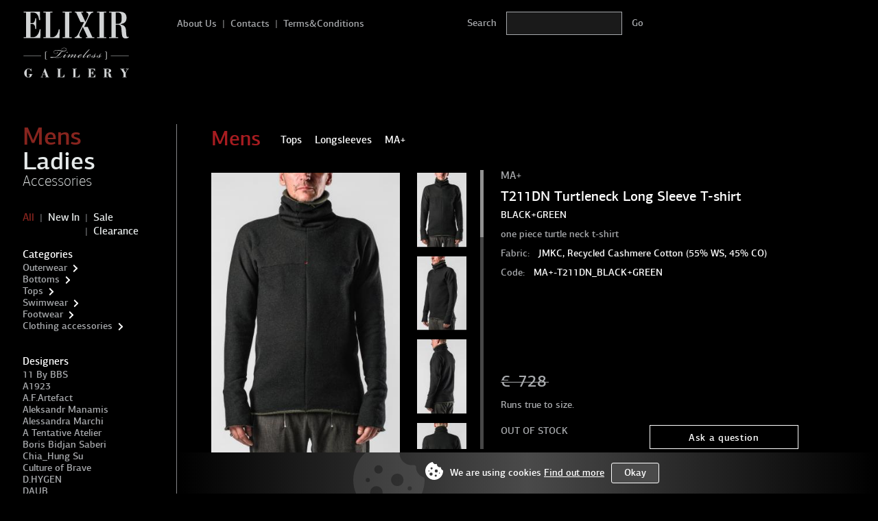

--- FILE ---
content_type: text/html; charset=UTF-8
request_url: https://elixirgallery.com/item/6300/men/longsleeves/ma-t211dn-turtleneck-long-sleeve-t-shirt
body_size: 14019
content:
<!DOCTYPE html>
<!--[if IE 7]><html class="ie ie7 lte9 lte8 lte7" lang=ru><![endif]-->
<!--[if IE 8]><html class="ie ie8 lte9 lte8" lang=ru><![endif]-->
<!--[if IE 9]><html class="ie ie9 lte9" lang=ru><![endif]-->
<!--[if (gt IE 9)|!(IE)]><!--><html class="" lang=ru><!--<![endif]-->
<head>
    <meta charset="UTF-8">
    <meta name="viewport" content="width=device-width, initial-scale=1.0, maximum-scale=1, minimum-scale=1, user-scalable=no">
    <meta name="csrf-param" content="_csrf">
    <meta name="csrf-token" content="BcwbnqwchlXO-h9fnSTgoBvM-W5nS1hdAOAVBDHD85hd_VH62H6zIPmsTAX7bbjLVqKTHx05CBl3sV9yfpqh0Q==">
    <title>MA+ T211DN Turtleneck Long Sleeve T-shirt | Elixirgallery</title>
    <meta property="og:title" content="MA+ T211DN Turtleneck Long Sleeve T-shirt">
<meta name="description" content="MA+ T211DN Turtleneck Long Sleeve T-shirt for men . Color: BLACK+GREEN. Worldwide shipping from Greece.">
<meta property="og:description" content="MA+ T211DN Turtleneck Long Sleeve T-shirt for men . Color: BLACK+GREEN. Worldwide shipping from Greece.">
<meta name="robots" content="index,follow">
<meta property="og:type" content="website">
<meta property="og:url" content="https://elixirgallery.com/item/6300/men/longsleeves/ma-t211dn-turtleneck-long-sleeve-t-shirt">
<meta property="og:image" content="https://elixirgallery.com/uploads/store/0c/d3/b1/0c8d3ab1f886b5ce2d5bce4a222ebce0.jpg">
<link href="https://elixirgallery.com/item/6300/men/longsleeves/ma-t211dn-turtleneck-long-sleeve-t-shirt" rel="canonical">
<link href="/assets/cd11bd49/libs.css" rel="stylesheet">
<script src="/assets/cd11bd49/frontend/dist/bundle.js" defer></script>
        <style>
    @font-face {
        font-family: 'pf_agora_sans_pro_subset';
        src: url('/libs/common/fonts/pfagorasanspro-thin-subset.woff2') format('woff2'),
        url('/libs/common/fonts/pfagorasanspro-thin-subset.woff') format('woff');
        font-weight: 200;
        font-style: normal;
        font-display: swap;
    }
    @font-face {
        font-family: 'pf_agora_sans_pro';
        src: url('/libs/common/fonts/pfagorasanspro-thin-webfont.woff2') format('woff2'),
        url('/libs/common/fonts/pfagorasanspro-thin-webfont.woff') format('woff');
        font-weight: 200;
        font-style: normal;
    }
    @font-face {
        font-family: 'pf_agora_sans_pro';
        src: url('/libs/common/fonts/pfagorasanspro-italic-webfont.woff2') format('woff2'),
        url('/libs/common/fonts/pfagorasanspro-italic-webfont.woff') format('woff');
        font-weight: 400;
        font-style: italic;
    }
    @font-face {
        font-family: 'pf_agora_sans_pro';
        src: url('/libs/common/fonts/pfagorasanspro-medium-webfont.woff2') format('woff2'),
        url('/libs/common/fonts/pfagorasanspro-medium-webfont.woff') format('woff');
        font-weight: 500;
        font-style: normal;
        font-display: swap;
    }
    @font-face {
        font-family: 'pf_agora_sans_pro';
        src: url('/libs/common/fonts/pfagorasanspro-bold-webfont.woff2') format('woff2'),
        url('/libs/common/fonts/pfagorasanspro-bold-webfont.woff') format('woff');
        font-weight: 600;
        font-style: normal;
        font-display: swap;
    }
</style>
        <!-- Google Tag Manager -->
    <script>(function(w,d,s,l,i){w[l]=w[l]||[];w[l].push({'gtm.start':
                new Date().getTime(),event:'gtm.js'});var f=d.getElementsByTagName(s)[0],
            j=d.createElement(s),dl=l!='dataLayer'?'&l='+l:'';j.async=true;j.src=
            'https://www.googletagmanager.com/gtm.js?id='+i+dl;f.parentNode.insertBefore(j,f);
        })(window,document,'script','dataLayer','GTM-MMNS5K2');</script>
    <!-- End Google Tag Manager -->
    
    <script>
        window.subscriptionSetting = [["6","18","60"],["15","50"],["20","60"]];
    </script>

    
<script>
  window.enableWebvisor = 1;
</script>
    
    <script>
      window.gameActive = false;
    </script>

</head>
<body>
    <!-- Google Tag Manager (noscript) -->
    <noscript><iframe src="https://www.googletagmanager.com/ns.html?id=GTM-MMNS5K2"
                      height="0" width="0" style="display:none;visibility:hidden"></iframe></noscript>
    <!-- End Google Tag Manager (noscript) -->



    <div class="page-wrap">
        
<header class="header">
    <div class="container">
        <div class="page-layout">
            <div class="page-layout__sidebar">
                <div class="header__inner">
                    <div class="logo-block">
                                                    <a href="/" class="logo-block__link">
                                <img src="/libs/common/img/logo.svg" class="logo-block__img img-responsive" alt="logo">
                            </a>
                                            </div>
                    <div class="btn-mobile-menu visible-xs-inline-block pull-right">
                        <svg width="35" height="35" xmlns="http://www.w3.org/2000/svg">
                            <g id="svg_menu">
                                <rect x="0.5001" y="4.99921" fill="currentColor" width="34" height="5"/>
                                <rect x="0.5001" y="14.99921" fill="currentColor" width="34" height="5"/>
                                <rect x="0.5001" y="24.99921" fill="currentColor" width="34" height="5"/>
                            </g>
                            <g id="svg_cross" style="display: none;">
                                <g stroke="null">
                                <line stroke="currentColor" fill="none" stroke-width="1.5" x1="5.60389" y1="4.98019" x2="5.60389" y2="30.14424" stroke-linejoin="undefined" stroke-linecap="undefined"/>
                                <line stroke="currentColor" fill="none" stroke-width="1.5" stroke-opacity="null" fill-opacity="null" x1="5.76965" y1="5.72944" x2="29.14629" y2="5.72944" stroke-linejoin="undefined" stroke-linecap="undefined"/>
                                <line stroke="currentColor" fill="none" stroke-width="1.5" x1="29.47741" y1="4.98019" x2="29.47741" y2="30.14424" stroke-linejoin="undefined" stroke-linecap="undefined"/>
                                <line stroke="currentColor" fill="none" stroke-width="1.5" stroke-opacity="null" fill-opacity="null" x1="5.76965" y1="29.39362" x2="29.02142" y2="29.39362" stroke-linejoin="undefined" stroke-linecap="undefined"/>
                                </g>
                                <g stroke="null">
                                <line stroke="currentColor" fill="none" stroke-width="1.5" stroke-opacity="null" fill-opacity="null" x1="9.18419" y1="9.17524" x2="25.84567" y2="25.83671" stroke-linejoin="undefined" stroke-linecap="undefined"/>
                                <line stroke="currentColor" fill="none" stroke-width="1.5" stroke-opacity="null" fill-opacity="null" x1="9.13087" y1="25.972" x2="25.95043" y2="9.15243" stroke-linejoin="undefined" stroke-linecap="undefined"/>
                                </g>
                            </g>
                        </svg>
                    </div>
                    <div class="product-card__icon-btn visible-xs-inline-block pull-right">
                        <div class="js-cart-open js-cart-widget">
                            <svg width="22" height="17" xmlns="http://www.w3.org/2000/svg">
                                <g id="svg_card"/>
                                    <path d="m5.293,12.65867c1.007,0 1.824,0.816 1.824,1.824s-0.817,1.824 -1.824,1.824c-1.008,0 -1.824,-0.816 -1.824,-1.824s0.816,-1.824 1.824,-1.824" fill="currentColor"/>
                                    <path d="m16.541,12.65867c1.008,0 1.824,0.816 1.824,1.824s-0.816,1.824 -1.824,1.824c-1.006,0 -1.822,-0.816 -1.822,-1.824s0.816,-1.824 1.822,-1.824" fill="currentColor"/>
                                    <path d="m7.556,10.10967l11.711,-1.97l0.564,-3.732l-13.936,0l1.661,5.702zm-3.073,-6.017c-0.052,-0.087 -0.083,-0.188 -0.087,-0.296l-0.386,-1.327c-0.095,-0.323 -0.315,-0.581 -0.594,-0.733c-0.279,-0.153 -0.615,-0.201 -0.939,-0.106l-0.036,0.011c-0.219,0.063 -0.407,0.185 -0.554,0.342c-0.151,0.163 -0.257,0.366 -0.306,0.584c-0.073,0.343 -0.412,0.562 -0.755,0.487c-0.344,-0.074 -0.562,-0.413 -0.487,-0.756c0.097,-0.441 0.312,-0.85 0.618,-1.18c0.297,-0.319 0.682,-0.564 1.13,-0.695l0.037,-0.011c0.662,-0.193 1.342,-0.098 1.903,0.21c0.562,0.309 1.007,0.832 1.2,1.495l0.298,1.021l15.046,0l0.738,0l-0.109,0.729l-0.746,4.916l-0.068,0.455l-0.455,0.076l-12.017,2.025l0.386,1.322l8.303,0c0.352,0 0.637,0.285 0.637,0.637s-0.285,0.637 -0.637,0.637l-8.778,0l-0.476,0l-0.134,-0.461l-2.732,-9.382z" fill="currentColor"/>
                                </g>
                            </svg>
                            <span class="js-cart-items-count">0</span>&nbsp;
                        </div>
                    </div>
                </div>
            </div>
            <div id="navbar" class="page-layout__content hidden-xs">
                <div class="header__inner">
                    <div class="content-wrap xs-p-l-0 hidden-xs">
                        
<div class="topbar">
    <div class="topbar__item pull-left md-fullwidth sm-fullwidth">
        <div class="topbar__item pull-left topbar__menu">
            <ul class="menu-top">
                                <li class="menu-top__item menu-top__item_inline">
                    <a href="/aboutus" class="menu-top__link">About Us</a>
                </li>
                                <li class="menu-top__item menu-top__item_inline">
                    <a href="/contacts" class="menu-top__link">Contacts</a>
                </li>
                                <li class="menu-top__item menu-top__item_inline">
                    <a href="/terms_and_conditions" class="menu-top__link">Terms&Conditions</a>
                </li>
                            </ul>
        </div>

        <div class="topbar__item pull-left sm-pull-right search-form">
            <form action="/shop/search" method="get" class="search-block sm-m-b-50 md-m-l-70 md-p-l-70">
                <label class="form-label search-block__label hidden-sm hidden-xs">Search</label>
                <input type="hidden" name="gender" value="MEN">
                <input type="text" name="query" class="form-input search-block__input" placeholder="Search">
                <input type="submit" class="search-block__btn hidden-xs" value="Go">
                <button type="button" class="search-block__btn__mobile visible-xs">
                    <svg width="24px" height="24px" viewBox="0 0 512 513" version="1.1" xmlns="http://www.w3.org/2000/svg" xmlns:xlink="http://www.w3.org/1999/xlink">
                        <g id="Page-1" stroke="none" stroke-width="1" fill="none" fill-rule="evenodd">
                            <g id="search-solid" fill="#6B6B6B" fill-rule="nonzero">
                                <path d="M505,442.7 L405.3,343 C400.8,338.5 394.7,336 388.3,336 L372,336 C399.6,300.7 416,256.3 416,208 C416,93.1 322.9,0 208,0 C93.1,0 0,93.1 0,208 C0,322.9 93.1,416 208,416 C256.3,416 300.7,399.6 336,372 L336,388.3 C336,394.7 338.5,400.8 343,405.3 L442.7,505 C452.1,514.4 467.3,514.4 476.6,505 L504.9,476.7 C514.3,467.3 514.3,452.1 505,442.7 Z M208,336 C137.3,336 80,278.8 80,208 C80,137.3 137.2,80 208,80 C278.7,80 336,137.2 336,208 C336,278.7 278.8,336 208,336 Z" id="Shape"></path>
                            </g>
                        </g>
                    </svg>
                </button>
            </form>
        </div>
    </div>
    <div class="topbar__item pull-right hidden-xs">
        <div class="hide js-cart-open js-cart-widget cart-btn text-right">
            <span class="btn btn-default">
                &nbsp;CART&emsp;<span class="js-cart-items-count">0</span>&nbsp;
            </span>
        </div>
    </div>
</div>
                    </div>
                </div>
            </div>
        </div>
    </div>
</header>
        <div class="container">
            <div class="page-layout">
                <div class="page-layout__sidebar" data-stick>
                    <div class="hidden-xs"data-nav>
                         
<aside class="sidebar">
    <div class="visible-xs-block">
        
<div class="topbar">
    <div class="topbar__item pull-left md-fullwidth sm-fullwidth">
        <div class="topbar__item pull-left topbar__menu">
            <ul class="menu-top">
                                <li class="menu-top__item menu-top__item_inline">
                    <a href="/aboutus" class="menu-top__link">About Us</a>
                </li>
                                <li class="menu-top__item menu-top__item_inline">
                    <a href="/contacts" class="menu-top__link">Contacts</a>
                </li>
                                <li class="menu-top__item menu-top__item_inline">
                    <a href="/terms_and_conditions" class="menu-top__link">Terms&Conditions</a>
                </li>
                            </ul>
        </div>

        <div class="topbar__item pull-left sm-pull-right search-form">
            <form action="/shop/search" method="get" class="search-block sm-m-b-50 md-m-l-70 md-p-l-70">
                <label class="form-label search-block__label hidden-sm hidden-xs">Search</label>
                <input type="hidden" name="gender" value="MEN">
                <input type="text" name="query" class="form-input search-block__input" placeholder="Search">
                <input type="submit" class="search-block__btn hidden-xs" value="Go">
                <button type="button" class="search-block__btn__mobile visible-xs">
                    <svg width="24px" height="24px" viewBox="0 0 512 513" version="1.1" xmlns="http://www.w3.org/2000/svg" xmlns:xlink="http://www.w3.org/1999/xlink">
                        <g id="Page-1" stroke="none" stroke-width="1" fill="none" fill-rule="evenodd">
                            <g id="search-solid" fill="#6B6B6B" fill-rule="nonzero">
                                <path d="M505,442.7 L405.3,343 C400.8,338.5 394.7,336 388.3,336 L372,336 C399.6,300.7 416,256.3 416,208 C416,93.1 322.9,0 208,0 C93.1,0 0,93.1 0,208 C0,322.9 93.1,416 208,416 C256.3,416 300.7,399.6 336,372 L336,388.3 C336,394.7 338.5,400.8 343,405.3 L442.7,505 C452.1,514.4 467.3,514.4 476.6,505 L504.9,476.7 C514.3,467.3 514.3,452.1 505,442.7 Z M208,336 C137.3,336 80,278.8 80,208 C80,137.3 137.2,80 208,80 C278.7,80 336,137.2 336,208 C336,278.7 278.8,336 208,336 Z" id="Shape"></path>
                            </g>
                        </g>
                    </svg>
                </button>
            </form>
        </div>
    </div>
    <div class="topbar__item pull-right hidden-xs">
        <div class="hide js-cart-open js-cart-widget cart-btn text-right">
            <span class="btn btn-default">
                &nbsp;CART&emsp;<span class="js-cart-items-count">0</span>&nbsp;
            </span>
        </div>
    </div>
</div>
    </div>
    <nav>
        
    <div class="sidebar__block">
        <!--div class="sidebar-menu__title"><span></span></div-->
        <ul class="sidebar-menu js-filter-gender">
                <li class="sidebar-menu__item  active">
                    <a href="/shop/men" data-filter-item="MEN"
               class="sidebar-menu__link sidebar-menu__link_big active">Mens</a>
        
            </li>

                <li class="sidebar-menu__item  ">
                    <a href="/shop/ladies" data-filter-item="LADIES"
               class="sidebar-menu__link sidebar-menu__link_big ">Ladies</a>
        
            </li>

                <li class="sidebar-menu__item  ">
                    <a href="/shop/accessories" data-filter-item="ACCESSORIES"
               class="sidebar-menu__link sidebar-menu__link_med ">Accessories</a>
        
            </li>

        </ul>
    </div>

    <div class="sidebar__block">
        <ul class="sidebar-menu">
                                <li class="sidebar-menu__item sidebar-menu__item_inline active">
                    <a href="/shop/men" data-filter-item=""
               class="sidebar-menu__link  active">All</a>
        
            </li>

                    <li class="sidebar-menu__item sidebar-menu__item_inline ">
                    <a href="/shop/men/new" data-filter-item=""
               class="sidebar-menu__link  ">New In</a>
        
            </li>

                    <li class="sidebar-menu__item sidebar-menu__item_inline ">
                    <a href="/shop/men/sales" data-filter-item=""
               class="sidebar-menu__link  ">Sale</a>
        
            </li>

                    <li class="sidebar-menu__item sidebar-menu__item_inline ">
                    <a href="/shop/men/clearance" data-filter-item=""
               class="sidebar-menu__link  ">Clearance</a>
        
            </li>

                    </ul>
    </div>

<div class="sidebar__block">
    <div class="sidebar-menu__title" data-collapse="categories" data-mobile-collapse>
        <span>Categories</span>
        <span class="collapse-arrow visible-xs-inline-block" style="top: 1px;"></span>
    </div>
    <ul class="sidebar-menu" data-collapse-target="categories">
            <li class="sidebar-menu__item  ">
                    <a href="/shop/men/outerwear" data-filter-item="OUTERWEAR"
               class="sidebar-menu__link  ">Outerwear</a>
        
                                <span class="collapse-arrow " data-collapse="OUTERWEAR-Yywin"></span>
            <ul class="sidebar-menu_submenu "
                data-collapse-target="OUTERWEAR-Yywin">
                                        <li class="sidebar-menu__item  ">
                    <a href="/shop/men/outerwear/cardigans" data-filter-item="CARDIGANS"
               class="sidebar-menu__link  ">Cardigans</a>
        
            </li>

                                        <li class="sidebar-menu__item  ">
                    <a href="/shop/men/outerwear/vests" data-filter-item="VESTS"
               class="sidebar-menu__link  ">Vests</a>
        
            </li>

                                        <li class="sidebar-menu__item  ">
                    <a href="/shop/men/outerwear/jackets" data-filter-item="JACKETS"
               class="sidebar-menu__link  ">Jackets</a>
        
            </li>

                                        <li class="sidebar-menu__item  ">
                    <a href="/shop/men/outerwear/blazers" data-filter-item="BLAZERS"
               class="sidebar-menu__link  ">Blazers</a>
        
            </li>

                                        <li class="sidebar-menu__item  ">
                    <a href="/shop/men/outerwear/coats" data-filter-item="COATS"
               class="sidebar-menu__link  ">Coats</a>
        
            </li>

                            </ul>
            </li>

    <li class="sidebar-menu__item  ">
                    <a href="/shop/men/bottoms" data-filter-item="BOTTOMS"
               class="sidebar-menu__link  ">Bottoms</a>
        
                                <span class="collapse-arrow " data-collapse="BOTTOMS-fYTng"></span>
            <ul class="sidebar-menu_submenu "
                data-collapse-target="BOTTOMS-fYTng">
                                        <li class="sidebar-menu__item  ">
                    <a href="/shop/men/bottoms/trousers" data-filter-item="TROUSERS"
               class="sidebar-menu__link  ">Trousers</a>
        
            </li>

                                        <li class="sidebar-menu__item  ">
                    <a href="/shop/men/bottoms/skirts" data-filter-item="SKIRTS"
               class="sidebar-menu__link  ">Skirts</a>
        
            </li>

                                        <li class="sidebar-menu__item  ">
                    <a href="/shop/men/bottoms/shorts" data-filter-item="SHORTS"
               class="sidebar-menu__link  ">Shorts</a>
        
            </li>

                            </ul>
            </li>

    <li class="sidebar-menu__item  ">
                    <a href="/shop/men/tops" data-filter-item="TOPS"
               class="sidebar-menu__link  ">Tops</a>
        
                                <span class="collapse-arrow " data-collapse="TOPS-wT3ix"></span>
            <ul class="sidebar-menu_submenu "
                data-collapse-target="TOPS-wT3ix">
                                        <li class="sidebar-menu__item  ">
                    <a href="/shop/men/tops/tops" data-filter-item="TOPS"
               class="sidebar-menu__link  ">Tops</a>
        
            </li>

                                        <li class="sidebar-menu__item  ">
                    <a href="/shop/men/tops/t-shirts" data-filter-item="T-SHIRTS"
               class="sidebar-menu__link  ">T-shirts</a>
        
            </li>

                                        <li class="sidebar-menu__item  ">
                    <a href="/shop/men/tops/tank+tops" data-filter-item="TANK TOPS"
               class="sidebar-menu__link  ">Tank tops</a>
        
            </li>

                                        <li class="sidebar-menu__item  ">
                    <a href="/shop/men/tops/sweatshirts" data-filter-item="SWEATSHIRTS"
               class="sidebar-menu__link  ">Sweatshirts</a>
        
            </li>

                                        <li class="sidebar-menu__item  ">
                    <a href="/shop/men/tops/hoodies" data-filter-item="HOODIES"
               class="sidebar-menu__link  ">Hoodies</a>
        
            </li>

                                        <li class="sidebar-menu__item  ">
                    <a href="/shop/men/tops/shirts" data-filter-item="SHIRTS"
               class="sidebar-menu__link  ">Shirts</a>
        
            </li>

                                        <li class="sidebar-menu__item  ">
                    <a href="/shop/men/tops/longsleeves" data-filter-item="LONGSLEEVES"
               class="sidebar-menu__link  ">Longsleeves</a>
        
            </li>

                            </ul>
            </li>

    <li class="sidebar-menu__item  ">
                    <a href="/shop/men/swimwear" data-filter-item="SWIMWEAR"
               class="sidebar-menu__link  ">Swimwear</a>
        
                                <span class="collapse-arrow " data-collapse="SWIMWEAR-aYczZ"></span>
            <ul class="sidebar-menu_submenu "
                data-collapse-target="SWIMWEAR-aYczZ">
                                        <li class="sidebar-menu__item  ">
                    <a href="/shop/men/swimwear/swimshorts" data-filter-item="SWIMSHORTS"
               class="sidebar-menu__link  ">Swimshorts</a>
        
            </li>

                            </ul>
            </li>

    <li class="sidebar-menu__item  ">
                    <a href="/shop/men/footwear" data-filter-item="FOOTWEAR"
               class="sidebar-menu__link  ">Footwear</a>
        
                                <span class="collapse-arrow " data-collapse="FOOTWEAR-gUGTI"></span>
            <ul class="sidebar-menu_submenu "
                data-collapse-target="FOOTWEAR-gUGTI">
                                        <li class="sidebar-menu__item  ">
                    <a href="/shop/men/footwear/sneakers" data-filter-item="SNEAKERS"
               class="sidebar-menu__link  ">Sneakers</a>
        
            </li>

                                        <li class="sidebar-menu__item  ">
                    <a href="/shop/men/footwear/sandals" data-filter-item="SANDALS"
               class="sidebar-menu__link  ">Sandals</a>
        
            </li>

                                        <li class="sidebar-menu__item  ">
                    <a href="/shop/men/footwear/boots" data-filter-item="BOOTS"
               class="sidebar-menu__link  ">Boots</a>
        
            </li>

                                        <li class="sidebar-menu__item  ">
                    <a href="/shop/men/footwear/derbies" data-filter-item="DERBIES"
               class="sidebar-menu__link  ">Derbies</a>
        
            </li>

                                        <li class="sidebar-menu__item  ">
                    <a href="/shop/men/footwear/socks" data-filter-item="SOCKS"
               class="sidebar-menu__link  ">Socks</a>
        
            </li>

                            </ul>
            </li>

    <li class="sidebar-menu__item  ">
                    <a href="/shop/men/clothing+accessories" data-filter-item="CLOTHING ACCESSORIES"
               class="sidebar-menu__link  ">Clothing accessories</a>
        
                                <span class="collapse-arrow " data-collapse="CLOTHING ACCESSORIES--cHll"></span>
            <ul class="sidebar-menu_submenu "
                data-collapse-target="CLOTHING ACCESSORIES--cHll">
                                        <li class="sidebar-menu__item  ">
                    <a href="/shop/men/clothing+accessories/scarves" data-filter-item="SCARVES"
               class="sidebar-menu__link  ">Scarves</a>
        
            </li>

                                        <li class="sidebar-menu__item  ">
                    <a href="/shop/men/clothing+accessories/belts" data-filter-item="BELTS"
               class="sidebar-menu__link  ">Belts</a>
        
            </li>

                                        <li class="sidebar-menu__item  ">
                    <a href="/shop/men/clothing+accessories/hats" data-filter-item="HATS"
               class="sidebar-menu__link  ">Hats</a>
        
            </li>

                            </ul>
            </li>

    </ul>
</div>

    <div class="sidebar__block">
        <div class="sidebar-menu__title"><span>Designers</span></div>
        <ul class="sidebar-menu">
                <li class="sidebar-menu__item  ">
                    <a href="/shop/men/11-by-bbs" data-filter-item="11-by-bbs"
               class="sidebar-menu__link  ">11 By BBS</a>
        
            </li>

    <li class="sidebar-menu__item  ">
                    <a href="/shop/men/a1923" data-filter-item="a1923"
               class="sidebar-menu__link  ">A1923</a>
        
            </li>

    <li class="sidebar-menu__item  ">
                    <a href="/shop/men/af-artefact" data-filter-item="af-artefact"
               class="sidebar-menu__link  ">A.F.Artefact</a>
        
            </li>

    <li class="sidebar-menu__item  ">
                    <a href="/shop/men/aleksandr-manamis" data-filter-item="aleksandr-manamis"
               class="sidebar-menu__link  ">Aleksandr Manamis</a>
        
            </li>

    <li class="sidebar-menu__item  ">
                    <a href="/shop/men/alessandra-marchi" data-filter-item="alessandra-marchi"
               class="sidebar-menu__link  ">Alessandra Marchi</a>
        
            </li>

    <li class="sidebar-menu__item  ">
                    <a href="/shop/men/a-tentative-atelier" data-filter-item="a-tentative-atelier"
               class="sidebar-menu__link  ">A Tentative Atelier</a>
        
            </li>

    <li class="sidebar-menu__item  ">
                    <a href="/shop/men/boris-bidjan-saberi" data-filter-item="boris-bidjan-saberi"
               class="sidebar-menu__link  ">Boris Bidjan Saberi</a>
        
            </li>

    <li class="sidebar-menu__item  ">
                    <a href="/shop/men/chia-hung-su" data-filter-item="chia-hung-su"
               class="sidebar-menu__link  ">Chia_Hung Su</a>
        
            </li>

    <li class="sidebar-menu__item  ">
                    <a href="/shop/men/culture-of-brave" data-filter-item="culture-of-brave"
               class="sidebar-menu__link  ">Culture of Brave</a>
        
            </li>

    <li class="sidebar-menu__item  ">
                    <a href="/shop/men/dhygen" data-filter-item="dhygen"
               class="sidebar-menu__link  ">D.HYGEN</a>
        
            </li>

    <li class="sidebar-menu__item  ">
                    <a href="/shop/men/daub" data-filter-item="daub"
               class="sidebar-menu__link  ">DAUB</a>
        
            </li>

    <li class="sidebar-menu__item  ">
                    <a href="/shop/men/deepti" data-filter-item="deepti"
               class="sidebar-menu__link  ">Deepti Barth</a>
        
            </li>

    <li class="sidebar-menu__item  ">
                    <a href="/shop/men/devoa" data-filter-item="devoa"
               class="sidebar-menu__link  ">DEVOA</a>
        
            </li>

    <li class="sidebar-menu__item  ">
                    <a href="/shop/men/dimissianos-miller" data-filter-item="dimissianos-miller"
               class="sidebar-menu__link  ">Dimissianos & Miller</a>
        
            </li>

    <li class="sidebar-menu__item  ">
                    <a href="/shop/men/guidi" data-filter-item="guidi"
               class="sidebar-menu__link  ">GUIDI</a>
        
            </li>

    <li class="sidebar-menu__item  ">
                    <a href="/shop/men/ierib" data-filter-item="ierib"
               class="sidebar-menu__link  ">IERIB</a>
        
            </li>

    <li class="sidebar-menu__item  ">
                    <a href="/shop/men/individual-sentiments" data-filter-item="individual-sentiments"
               class="sidebar-menu__link  ">Individual Sentiments</a>
        
            </li>

    <li class="sidebar-menu__item  ">
                    <a href="/shop/men/isaac-sellam" data-filter-item="isaac-sellam"
               class="sidebar-menu__link  ">Isaac Sellam</a>
        
            </li>

    <li class="sidebar-menu__item  ">
                    <a href="/shop/men/iso-2" data-filter-item="iso-2"
               class="sidebar-menu__link  ">ISO</a>
        
            </li>

    <li class="sidebar-menu__item  ">
                    <a href="/shop/men/issey-fujita" data-filter-item="issey-fujita"
               class="sidebar-menu__link  ">ISSEY FUJITA</a>
        
            </li>

    <li class="sidebar-menu__item  ">
                    <a href="/shop/men/james-kearns" data-filter-item="james-kearns"
               class="sidebar-menu__link  ">James Kearns</a>
        
            </li>

    <li class="sidebar-menu__item  ">
                    <a href="/shop/men/julius-7" data-filter-item="julius-7"
               class="sidebar-menu__link  ">JULIUS_7</a>
        
            </li>

    <li class="sidebar-menu__item  ">
                    <a href="/shop/men/label-under-construction" data-filter-item="label-under-construction"
               class="sidebar-menu__link  ">Label Under Construction</a>
        
            </li>

    <li class="sidebar-menu__item  ">
                    <a href="/shop/men/layer-0" data-filter-item="layer-0"
               class="sidebar-menu__link  ">Layer-0</a>
        
            </li>

    <li class="sidebar-menu__item  ">
                    <a href="/shop/men/leon-emanuel-blanck" data-filter-item="leon-emanuel-blanck"
               class="sidebar-menu__link  ">Leon Emanuel Blanck</a>
        
            </li>

    <li class="sidebar-menu__item  ">
                    <a href="/shop/men/ma-_1" data-filter-item="ma-_1"
               class="sidebar-menu__link  ">MA+</a>
        
            </li>

    <li class="sidebar-menu__item  ">
                    <a href="/shop/men/n-i-h-o-m-a-n-o" data-filter-item="n-i-h-o-m-a-n-o"
               class="sidebar-menu__link  ">NIHOMANO</a>
        
            </li>

    <li class="sidebar-menu__item  ">
                    <a href="/shop/men/portaille" data-filter-item="portaille"
               class="sidebar-menu__link  ">Portaille</a>
        
            </li>

    <li class="sidebar-menu__item  ">
                    <a href="/shop/men/reinhard-plank" data-filter-item="reinhard-plank"
               class="sidebar-menu__link  ">Reinhard Plank</a>
        
            </li>

    <li class="sidebar-menu__item  ">
                    <a href="/shop/men/rundholz" data-filter-item="rundholz"
               class="sidebar-menu__link  ">Rundholz</a>
        
            </li>

    <li class="sidebar-menu__item  ">
                    <a href="/shop/men/taichi-murakami" data-filter-item="taichi-murakami"
               class="sidebar-menu__link  ">Taichi Murakami</a>
        
            </li>

    <li class="sidebar-menu__item  ">
                    <a href="/shop/men/uma-wang" data-filter-item="uma-wang"
               class="sidebar-menu__link  ">UMA WANG</a>
        
            </li>

    <li class="sidebar-menu__item  ">
                    <a href="/shop/men/ziggy-chen" data-filter-item="ziggy-chen"
               class="sidebar-menu__link  ">Ziggy Chen</a>
        
            </li>

    <li class="sidebar-menu__item  ">
                    <a href="/shop/men/yid-phrogma" data-filter-item="yid-phrogma"
               class="sidebar-menu__link  ">Yid Phrogma</a>
        
            </li>

    <li class="sidebar-menu__divider">
        Archived collections    </li>

    <li class="sidebar-menu__item  ">
                    <a href="/shop/men/andrea-yaaqov" data-filter-item="andrea-yaaqov"
               class="sidebar-menu__link  ">Andrea Ya'aqov</a>
        
            </li>

    <li class="sidebar-menu__item  ">
                    <a href="/shop/men/ann-demeulemeester" data-filter-item="ann-demeulemeester"
               class="sidebar-menu__link  ">Ann Demeulemeester</a>
        
            </li>

    <li class="sidebar-menu__item  ">
                    <a href="/shop/men/barny-nakhle" data-filter-item="barny-nakhle"
               class="sidebar-menu__link  ">Barny Nakhle</a>
        
            </li>

    <li class="sidebar-menu__item  ">
                    <a href="/shop/men/giorgio-brato" data-filter-item="giorgio-brato"
               class="sidebar-menu__link  ">Giorgio Brato</a>
        
            </li>

    <li class="sidebar-menu__item  ">
                    <a href="/shop/men/leon-louis" data-filter-item="leon-louis"
               class="sidebar-menu__link  ">Leon Louis</a>
        
            </li>

    <li class="sidebar-menu__item  ">
                    <a href="/shop/men/lostfound" data-filter-item="lostfound"
               class="sidebar-menu__link  ">Lost&Found</a>
        
            </li>

    <li class="sidebar-menu__item  ">
                    <a href="/shop/men/n-cuir" data-filter-item="n-cuir"
               class="sidebar-menu__link  ">N_CUIR</a>
        
            </li>

    <li class="sidebar-menu__item  ">
                    <a href="/shop/men/rooms-by-lostfound" data-filter-item="rooms-by-lostfound"
               class="sidebar-menu__link  ">ROOMS by Lost&Found</a>
        
            </li>

    <li class="sidebar-menu__item  ">
                    <a href="/shop/men/sagittaire-a" data-filter-item="sagittaire-a"
               class="sidebar-menu__link  ">Sagittaire A.</a>
        
            </li>

    <li class="sidebar-menu__item  ">
                    <a href="/shop/men/scunzani" data-filter-item="scunzani"
               class="sidebar-menu__link  ">Scunzani</a>
        
            </li>

    <li class="sidebar-menu__item  ">
                    <a href="/shop/men/ulysses" data-filter-item="ulysses"
               class="sidebar-menu__link  ">Ulysses by Dimissianos & Miller</a>
        
            </li>

    <li class="sidebar-menu__item  ">
                    <a href="/shop/men/unconditional" data-filter-item="unconditional"
               class="sidebar-menu__link  ">UNCONDITIONAL</a>
        
            </li>

    <li class="sidebar-menu__item  ">
                    <a href="/shop/men/versuchskind" data-filter-item="versuchskind"
               class="sidebar-menu__link  ">Versuchskind</a>
        
            </li>

        </ul>
    </div>




    </nav>
    <div class="sidebar__block" itemscope itemtype="http://schema.org/Organization">
        <link itemprop="url" href="https://elixirgallery.com/">
        <ul class="sidebar-menu">
            <li class="sidebar-menu__item sidebar-menu__item_social">
                <a href="https://www.facebook.com/elixirgallery" class="sidebar-menu__link" target="_blank" itemprop="sameAs">
                    <svg width="40" height="40" xmlns="http://www.w3.org/2000/svg">
                        <g><rect fill="none" id="svg-logo-fb-icon-0" height="42" width="42" y="-1" x="-1"/></g>
                        <g><path id="svg-logo-fb-icon-1" d="m19.875,0c-10.977,0 -19.875,8.898 -19.875,19.875s8.898,19.875 19.875,19.875s19.875,-8.898 19.875,-19.875s-8.898,-19.875 -19.875,-19.875zm4.978,12.831c-0.393,-0.121 -0.875,-0.211 -1.479,-0.211c-1.508,0 -2.142,1.176 -2.142,2.624l0,0.754l2.956,0l0,3.379l-2.926,0l0,11.373l-4.585,0l0,-11.373l-1.961,0l0,-3.379l1.961,0l0,-0.572c0,-1.78 0.543,-3.741 1.84,-4.948c1.177,-1.086 2.745,-1.478 4.103,-1.478c0.995,0 1.779,0.15 2.413,0.302l-0.18,3.529z" fill="#A7A9AC" clip-rule="evenodd" fill-rule="evenodd"/></g>
                    </svg>
                </a>
            </li>
            <li class="sidebar-menu__item sidebar-menu__item_social">
                <a href="http://instagram.com/elixir_timeless_gallery" class="sidebar-menu__link" target="_blank" itemprop="sameAs">
                    <svg width="40" height="40" xmlns="http://www.w3.org/2000/svg">
                        <g><rect fill="none" id="svg-logo-in-icon-0" height="42" width="42" y="-1" x="-1"/></g>
                        <g>
                            <path id="svg-logo-in-icon-1" d="m19.87501,-0.000001c-10.977,0 -19.875,8.898 -19.875,19.875s8.898,19.875 19.875,19.875c10.977,0 19.875,-8.898 19.875,-19.875s-8.898,-19.875 -19.875,-19.875zm10.477,25.867c0,2.473 -2.012,4.484 -4.484,4.484l-11.985,0c-2.473,0 -4.484,-2.012 -4.484,-4.484l0,-11.984c0,-2.473 2.012,-4.484 4.484,-4.484l11.985,0c2.473,0 4.484,2.012 4.484,4.484l0,11.984z" fill="#A7A9AC" clip-rule="evenodd" fill-rule="evenodd"/>
                            <circle id="svg-logo-in-icon-2" r="4.016" cy="19.279999" cx="19.87501" fill="#A7A9AC" clip-rule="evenodd" fill-rule="evenodd"/>
                            <path id="svg-logo-in-icon-3" d="m25.52601,19.279999c0,3.121 -2.53,5.652 -5.651,5.652c-3.121,0 -5.651,-2.531 -5.651,-5.652c0,-0.236 0.019,-0.468 0.047,-0.696l-2.373,0l0,7.441c0,1.096 0.888,1.984 1.984,1.984l11.985,0c1.096,0 1.984,-0.889 1.984,-1.984l0,-7.441l-2.373,0c0.028,0.228 0.048,0.46 0.048,0.696z" fill="#A7A9AC" clip-rule="evenodd" fill-rule="evenodd"/>
                            <path id="svg-logo-in-icon-4" d="m26.56701,12.054999l-1.963,0c-0.732,0 -1.324,0.592 -1.324,1.324l0,1.223c0,0.731 0.592,1.323 1.324,1.323l1.963,0c0.732,0 1.324,-0.592 1.324,-1.323l0,-1.223c0,-0.732 -0.592,-1.324 -1.324,-1.324z" fill="#A7A9AC" clip-rule="evenodd" fill-rule="evenodd"/>
                        </g>
                    </svg>
                </a>
            </li>
        </ul>
    </div>
</aside>                    </div>
                </div>
                <div class="page-layout__content">
                    <main class="product-page">
                            <div class="content-wrap">
        <!-- breadcrumbs -->
            
    <ul class="breadcrumbs clearfix" itemscope itemtype="http://schema.org/BreadcrumbList">
                    <li class="breadcrumbs_item" itemprop="itemListElement" itemscope itemtype="http://schema.org/ListItem">
                
                                    <a itemprop="item" href="/shop/men"><span itemprop="name">Mens</span></a>
                
                
                                <meta itemprop="position" content="1"/>
            </li>
                    <li class="breadcrumbs_item" itemprop="itemListElement" itemscope itemtype="http://schema.org/ListItem">
                
                                    <a itemprop="item" href="/shop/men/tops"><span itemprop="name">Tops</span></a>
                
                
                                <meta itemprop="position" content="2"/>
            </li>
                    <li class="breadcrumbs_item" itemprop="itemListElement" itemscope itemtype="http://schema.org/ListItem">
                
                                    <a itemprop="item" href="/shop/men/tops/longsleeves"><span itemprop="name">Longsleeves</span></a>
                
                
                                <meta itemprop="position" content="3"/>
            </li>
                    <li class="breadcrumbs_item" itemprop="itemListElement" itemscope itemtype="http://schema.org/ListItem">
                
                                    <a itemprop="item" href="/shop/men/ma-_1"><span itemprop="name">MA+</span></a>
                
                
                                <meta itemprop="position" content="4"/>
            </li>
        
            </ul>

        <!-- breadcrumbs -->

        
<!-- card -->
<section class="product-card js-product" itemscope itemtype="http://schema.org/Product">
    <div class="info-block info-block_desc">
        <div class="info-block__image">
            <div>
                <!-- card_photo -->
                <div class="info-block info-block_carousel">
                    <div class="info-block__image xs-p-r-20">
                        <div class="card_photo xs-m-r-5">
                                                                                                <div class="js-product-carousel__slide product-card__slide active">
                                        <a href="https://elixirgallery.com/file/file/resize?id=73782&w=1620&h=2400&hash=0c8d3ab1f886b5ce2d5bce4a222ebce0&fill=0"
                                           class="js-product-carousel__fullscreen-link cloud-zoom"
                                           rel="position:'inside'">
                                            <img src="https://elixirgallery.com/file/file/resize?id=73782&w=324&h=480&hash=0c8d3ab1f886b5ce2d5bce4a222ebce0&fill=1"
                                                 width="324"
                                                 data-src="https://elixirgallery.com/file/file/resize?id=73782&w=324&h=480&hash=0c8d3ab1f886b5ce2d5bce4a222ebce0&fill=1"
                                                 alt="MA+ T211DN Turtleneck Long Sleeve T-shirt"
                                                 class="img-responsive"
                                                itemprop="image">
                                        </a>
                                    </div>
                                                                    <div class="js-product-carousel__slide product-card__slide ">
                                        <a href="https://elixirgallery.com/file/file/resize?id=73783&w=1620&h=2400&hash=32956aa2186bbc93caaf750393891ac6&fill=0"
                                           class="js-product-carousel__fullscreen-link cloud-zoom"
                                           rel="position:'inside'">
                                            <img src=""
                                                 width="324"
                                                 data-src="https://elixirgallery.com/file/file/resize?id=73783&w=324&h=480&hash=32956aa2186bbc93caaf750393891ac6&fill=1"
                                                 alt="MA+ T211DN Turtleneck Long Sleeve T-shirt"
                                                 class="img-responsive"
                                                >
                                        </a>
                                    </div>
                                                                    <div class="js-product-carousel__slide product-card__slide ">
                                        <a href="https://elixirgallery.com/file/file/resize?id=73784&w=1620&h=2400&hash=f64cca536e150928c212cf608fb0fdbc&fill=0"
                                           class="js-product-carousel__fullscreen-link cloud-zoom"
                                           rel="position:'inside'">
                                            <img src=""
                                                 width="324"
                                                 data-src="https://elixirgallery.com/file/file/resize?id=73784&w=324&h=480&hash=f64cca536e150928c212cf608fb0fdbc&fill=1"
                                                 alt="MA+ T211DN Turtleneck Long Sleeve T-shirt"
                                                 class="img-responsive"
                                                >
                                        </a>
                                    </div>
                                                                    <div class="js-product-carousel__slide product-card__slide ">
                                        <a href="https://elixirgallery.com/file/file/resize?id=73785&w=1620&h=2400&hash=9b450dd2a91d1bfa66a8fe103bdc59e1&fill=0"
                                           class="js-product-carousel__fullscreen-link cloud-zoom"
                                           rel="position:'inside'">
                                            <img src=""
                                                 width="324"
                                                 data-src="https://elixirgallery.com/file/file/resize?id=73785&w=324&h=480&hash=9b450dd2a91d1bfa66a8fe103bdc59e1&fill=1"
                                                 alt="MA+ T211DN Turtleneck Long Sleeve T-shirt"
                                                 class="img-responsive"
                                                >
                                        </a>
                                    </div>
                                                                    <div class="js-product-carousel__slide product-card__slide ">
                                        <a href="https://elixirgallery.com/file/file/resize?id=73787&w=1620&h=2400&hash=fa72759f21ec23d425fc5bfff35df598&fill=0"
                                           class="js-product-carousel__fullscreen-link cloud-zoom"
                                           rel="position:'inside'">
                                            <img src=""
                                                 width="324"
                                                 data-src="https://elixirgallery.com/file/file/resize?id=73787&w=324&h=480&hash=fa72759f21ec23d425fc5bfff35df598&fill=1"
                                                 alt="MA+ T211DN Turtleneck Long Sleeve T-shirt"
                                                 class="img-responsive"
                                                >
                                        </a>
                                    </div>
                                                                    <div class="js-product-carousel__slide product-card__slide ">
                                        <a href="https://elixirgallery.com/file/file/resize?id=73789&w=1620&h=2400&hash=90a141997613ef4f49f3f53e99bc6f7b&fill=0"
                                           class="js-product-carousel__fullscreen-link cloud-zoom"
                                           rel="position:'inside'">
                                            <img src=""
                                                 width="324"
                                                 data-src="https://elixirgallery.com/file/file/resize?id=73789&w=324&h=480&hash=90a141997613ef4f49f3f53e99bc6f7b&fill=1"
                                                 alt="MA+ T211DN Turtleneck Long Sleeve T-shirt"
                                                 class="img-responsive"
                                                >
                                        </a>
                                    </div>
                                                                    <div class="js-product-carousel__slide product-card__slide ">
                                        <a href="https://elixirgallery.com/file/file/resize?id=73790&w=1620&h=2400&hash=c2bbe4f7cf7ddd68b2ebf9c91cb65709&fill=0"
                                           class="js-product-carousel__fullscreen-link cloud-zoom"
                                           rel="position:'inside'">
                                            <img src=""
                                                 width="324"
                                                 data-src="https://elixirgallery.com/file/file/resize?id=73790&w=324&h=480&hash=c2bbe4f7cf7ddd68b2ebf9c91cb65709&fill=1"
                                                 alt="MA+ T211DN Turtleneck Long Sleeve T-shirt"
                                                 class="img-responsive"
                                                >
                                        </a>
                                    </div>
                                                                    <div class="js-product-carousel__slide product-card__slide ">
                                        <a href="https://elixirgallery.com/file/file/resize?id=73788&w=1620&h=2400&hash=5985f69b8e65dbf96ee8294d05198f74&fill=0"
                                           class="js-product-carousel__fullscreen-link cloud-zoom"
                                           rel="position:'inside'">
                                            <img src=""
                                                 width="324"
                                                 data-src="https://elixirgallery.com/file/file/resize?id=73788&w=324&h=480&hash=5985f69b8e65dbf96ee8294d05198f74&fill=1"
                                                 alt="MA+ T211DN Turtleneck Long Sleeve T-shirt"
                                                 class="img-responsive"
                                                >
                                        </a>
                                    </div>
                                                                    <div class="js-product-carousel__slide product-card__slide ">
                                        <a href="https://elixirgallery.com/file/file/resize?id=73791&w=1620&h=2400&hash=910caf83d831d9e2c39adbe3a9f2d35e&fill=0"
                                           class="js-product-carousel__fullscreen-link cloud-zoom"
                                           rel="position:'inside'">
                                            <img src=""
                                                 width="324"
                                                 data-src="https://elixirgallery.com/file/file/resize?id=73791&w=324&h=480&hash=910caf83d831d9e2c39adbe3a9f2d35e&fill=1"
                                                 alt="MA+ T211DN Turtleneck Long Sleeve T-shirt"
                                                 class="img-responsive"
                                                >
                                        </a>
                                    </div>
                                                                    <div class="js-product-carousel__slide product-card__slide ">
                                        <a href="https://elixirgallery.com/file/file/resize?id=73792&w=1620&h=2400&hash=c4ad9f64c0720b3d475b08106e364a23&fill=0"
                                           class="js-product-carousel__fullscreen-link cloud-zoom"
                                           rel="position:'inside'">
                                            <img src=""
                                                 width="324"
                                                 data-src="https://elixirgallery.com/file/file/resize?id=73792&w=324&h=480&hash=c4ad9f64c0720b3d475b08106e364a23&fill=1"
                                                 alt="MA+ T211DN Turtleneck Long Sleeve T-shirt"
                                                 class="img-responsive"
                                                >
                                        </a>
                                    </div>
                                                                    <div class="js-product-carousel__slide product-card__slide ">
                                        <a href="https://elixirgallery.com/file/file/resize?id=73793&w=1620&h=2400&hash=eef173c25db6122407d8ea05ea71a2c8&fill=0"
                                           class="js-product-carousel__fullscreen-link cloud-zoom"
                                           rel="position:'inside'">
                                            <img src=""
                                                 width="324"
                                                 data-src="https://elixirgallery.com/file/file/resize?id=73793&w=324&h=480&hash=eef173c25db6122407d8ea05ea71a2c8&fill=1"
                                                 alt="MA+ T211DN Turtleneck Long Sleeve T-shirt"
                                                 class="img-responsive"
                                                >
                                        </a>
                                    </div>
                                                                    <div class="js-product-carousel__slide product-card__slide ">
                                        <a href="https://elixirgallery.com/file/file/resize?id=73794&w=1620&h=2400&hash=05ce1326235eb79eb9f03478e5bc515b&fill=0"
                                           class="js-product-carousel__fullscreen-link cloud-zoom"
                                           rel="position:'inside'">
                                            <img src=""
                                                 width="324"
                                                 data-src="https://elixirgallery.com/file/file/resize?id=73794&w=324&h=480&hash=05ce1326235eb79eb9f03478e5bc515b&fill=1"
                                                 alt="MA+ T211DN Turtleneck Long Sleeve T-shirt"
                                                 class="img-responsive"
                                                >
                                        </a>
                                    </div>
                                                                    <div class="js-product-carousel__slide product-card__slide ">
                                        <a href="https://elixirgallery.com/file/file/resize?id=73795&w=1620&h=2400&hash=779bcd9901e91b47b30a6001ade37589&fill=0"
                                           class="js-product-carousel__fullscreen-link cloud-zoom"
                                           rel="position:'inside'">
                                            <img src=""
                                                 width="324"
                                                 data-src="https://elixirgallery.com/file/file/resize?id=73795&w=324&h=480&hash=779bcd9901e91b47b30a6001ade37589&fill=1"
                                                 alt="MA+ T211DN Turtleneck Long Sleeve T-shirt"
                                                 class="img-responsive"
                                                >
                                        </a>
                                    </div>
                                                                    <div class="js-product-carousel__slide product-card__slide ">
                                        <a href="https://elixirgallery.com/file/file/resize?id=73796&w=1620&h=2400&hash=8762e3c0c2e377d9b2e06605b83d94cc&fill=0"
                                           class="js-product-carousel__fullscreen-link cloud-zoom"
                                           rel="position:'inside'">
                                            <img src=""
                                                 width="324"
                                                 data-src="https://elixirgallery.com/file/file/resize?id=73796&w=324&h=480&hash=8762e3c0c2e377d9b2e06605b83d94cc&fill=1"
                                                 alt="MA+ T211DN Turtleneck Long Sleeve T-shirt"
                                                 class="img-responsive"
                                                >
                                        </a>
                                    </div>
                                                                                    </div>
                    </div>
                                            <div class="info-block__info">
                            <div class="product-card__preview-list" data-nicescroll>
                                                                    <div class="product-card__preview-item">
                                        <span class="js-product-carousel__preview product-card__preview-link" data-product="6300">
                                            <img src="https://elixirgallery.com/file/file/resize?id=73782&w=93&h=140&hash=0c8d3ab1f886b5ce2d5bce4a222ebce0&fill=1"
                                                 width="93"
                                                 alt="MA+ T211DN Turtleneck Long Sleeve T-shirt">
                                        </span>
                                    </div>
                                                                    <div class="product-card__preview-item">
                                        <span class="js-product-carousel__preview product-card__preview-link" data-product="6300">
                                            <img src="https://elixirgallery.com/file/file/resize?id=73783&w=93&h=140&hash=32956aa2186bbc93caaf750393891ac6&fill=1"
                                                 width="93"
                                                 alt="MA+ T211DN Turtleneck Long Sleeve T-shirt">
                                        </span>
                                    </div>
                                                                    <div class="product-card__preview-item">
                                        <span class="js-product-carousel__preview product-card__preview-link" data-product="6300">
                                            <img src="https://elixirgallery.com/file/file/resize?id=73784&w=93&h=140&hash=f64cca536e150928c212cf608fb0fdbc&fill=1"
                                                 width="93"
                                                 alt="MA+ T211DN Turtleneck Long Sleeve T-shirt">
                                        </span>
                                    </div>
                                                                    <div class="product-card__preview-item">
                                        <span class="js-product-carousel__preview product-card__preview-link" data-product="6300">
                                            <img src="https://elixirgallery.com/file/file/resize?id=73785&w=93&h=140&hash=9b450dd2a91d1bfa66a8fe103bdc59e1&fill=1"
                                                 width="93"
                                                 alt="MA+ T211DN Turtleneck Long Sleeve T-shirt">
                                        </span>
                                    </div>
                                                                    <div class="product-card__preview-item">
                                        <span class="js-product-carousel__preview product-card__preview-link" data-product="6300">
                                            <img src="https://elixirgallery.com/file/file/resize?id=73787&w=93&h=140&hash=fa72759f21ec23d425fc5bfff35df598&fill=1"
                                                 width="93"
                                                 alt="MA+ T211DN Turtleneck Long Sleeve T-shirt">
                                        </span>
                                    </div>
                                                                    <div class="product-card__preview-item">
                                        <span class="js-product-carousel__preview product-card__preview-link" data-product="6300">
                                            <img src="https://elixirgallery.com/file/file/resize?id=73789&w=93&h=140&hash=90a141997613ef4f49f3f53e99bc6f7b&fill=1"
                                                 width="93"
                                                 alt="MA+ T211DN Turtleneck Long Sleeve T-shirt">
                                        </span>
                                    </div>
                                                                    <div class="product-card__preview-item">
                                        <span class="js-product-carousel__preview product-card__preview-link" data-product="6300">
                                            <img src="https://elixirgallery.com/file/file/resize?id=73790&w=93&h=140&hash=c2bbe4f7cf7ddd68b2ebf9c91cb65709&fill=1"
                                                 width="93"
                                                 alt="MA+ T211DN Turtleneck Long Sleeve T-shirt">
                                        </span>
                                    </div>
                                                                    <div class="product-card__preview-item">
                                        <span class="js-product-carousel__preview product-card__preview-link" data-product="6300">
                                            <img src="https://elixirgallery.com/file/file/resize?id=73788&w=93&h=140&hash=5985f69b8e65dbf96ee8294d05198f74&fill=1"
                                                 width="93"
                                                 alt="MA+ T211DN Turtleneck Long Sleeve T-shirt">
                                        </span>
                                    </div>
                                                                    <div class="product-card__preview-item">
                                        <span class="js-product-carousel__preview product-card__preview-link" data-product="6300">
                                            <img src="https://elixirgallery.com/file/file/resize?id=73791&w=93&h=140&hash=910caf83d831d9e2c39adbe3a9f2d35e&fill=1"
                                                 width="93"
                                                 alt="MA+ T211DN Turtleneck Long Sleeve T-shirt">
                                        </span>
                                    </div>
                                                                    <div class="product-card__preview-item">
                                        <span class="js-product-carousel__preview product-card__preview-link" data-product="6300">
                                            <img src="https://elixirgallery.com/file/file/resize?id=73792&w=93&h=140&hash=c4ad9f64c0720b3d475b08106e364a23&fill=1"
                                                 width="93"
                                                 alt="MA+ T211DN Turtleneck Long Sleeve T-shirt">
                                        </span>
                                    </div>
                                                                    <div class="product-card__preview-item">
                                        <span class="js-product-carousel__preview product-card__preview-link" data-product="6300">
                                            <img src="https://elixirgallery.com/file/file/resize?id=73793&w=93&h=140&hash=eef173c25db6122407d8ea05ea71a2c8&fill=1"
                                                 width="93"
                                                 alt="MA+ T211DN Turtleneck Long Sleeve T-shirt">
                                        </span>
                                    </div>
                                                                    <div class="product-card__preview-item">
                                        <span class="js-product-carousel__preview product-card__preview-link" data-product="6300">
                                            <img src="https://elixirgallery.com/file/file/resize?id=73794&w=93&h=140&hash=05ce1326235eb79eb9f03478e5bc515b&fill=1"
                                                 width="93"
                                                 alt="MA+ T211DN Turtleneck Long Sleeve T-shirt">
                                        </span>
                                    </div>
                                                                    <div class="product-card__preview-item">
                                        <span class="js-product-carousel__preview product-card__preview-link" data-product="6300">
                                            <img src="https://elixirgallery.com/file/file/resize?id=73795&w=93&h=140&hash=779bcd9901e91b47b30a6001ade37589&fill=1"
                                                 width="93"
                                                 alt="MA+ T211DN Turtleneck Long Sleeve T-shirt">
                                        </span>
                                    </div>
                                                                    <div class="product-card__preview-item">
                                        <span class="js-product-carousel__preview product-card__preview-link" data-product="6300">
                                            <img src="https://elixirgallery.com/file/file/resize?id=73796&w=93&h=140&hash=8762e3c0c2e377d9b2e06605b83d94cc&fill=1"
                                                 width="93"
                                                 alt="MA+ T211DN Turtleneck Long Sleeve T-shirt">
                                        </span>
                                    </div>
                                                            </div>
                        </div>
                                    </div>
            </div>

        </div>

        <div class="info-block__info">
            <div class="product-card__desc">

                
    <div class="fashionmodel fashionmodel--mobile">
        <span class="fashionmodel__name" data-type="desc">Andreas</span> wears
        <span class="fashionmodel__size " data-type="size">
            size 48        </span>

        <div class="fashionmodel__popup fashionmodel__popup--size">
            <span>unknown</span>
        </div>

        <div class="fashionmodel__popup fashionmodel__popup--desc">
            <p class="fashionmodel__desc">
                The model on photo, Andreas, is 183cm tall 
                and is normally size 
                M-L in Tops            </p>
        </div>
    </div>

                <h1 class="product-card__header text-white" itemprop="name">
                    <a href="/shop/men/ma-_1" class="text-gray">
                        MA+</br>
                    </a>
                    <span class="product-card__product-name">
                        T211DN Turtleneck Long Sleeve T-shirt                    </span>
                </h1>

                                    <div class="product-card__desc-item">
                        <span class="product-card__value uppercase" itemprop="color">
                                    BLACK+GREEN                                                             </span>
                    </div>
                
                                    <div class="product-card__desc-item" itemprop="description">
                        one piece turtle neck t-shirt                    </div>
                
                                    <div class="product-card__desc-item">
                        <span class="product-card__label">Fabric:</span>
                        <span class="product-card__value"
                              itemprop="material">JMKC, Recycled Cashmere Cotton (55% WS, 45% CO)</span>
                    </div>
                
                <div class="product-card__desc-item">
                    <span class="product-card__label">Code:</span>
                    <span class="product-card__value" itemprop="sku">MA+-T211DN_BLACK+GREEN</span>
                </div>


                <div class="product-card__desc-item_bottom">


                    <div class="hide text-center product-item__alert" data-on-product-already-in-cart-alert="show">
    <p class="text-white">
        This item is in you cart already.<br/>
        Are you sure you want to add one more piece?
    </p>
    <p class="nowrap">
        <span class="js-product-already-in-cart-alert-add btn btn-primary">ADD</span>
        &emsp;
        <span class="js-product-already-in-cart-alert-cancel btn btn-primary">CANCEL</span>
    </p>
</div>
                    <div data-on-product-already-in-cart-alert="hide">
                        <div class="product-card__offer-block">
                            <div>
                                <div class="product-price display-inline-block nowrap text-right  "
     itemprop="offers" itemscope itemtype="http://schema.org/Offer" >
            <link itemprop="availability" href="http://schema.org/OutOfStock"/>
        <link itemprop="itemCondition" href="http://schema.org/NewCondition"/>
        <meta itemprop="priceCurrency" content="EUR" />
    
            <div class="product-price__sold-out">
            &euro;&thinsp;
            <span itemprop="price" >
                728            </span>
        </div>
            </div>

                                
                                <div class="product-card__desc-item xs-m-t-5">
                                    


                                </div>
                            </div>
                            


                        </div>
                        <div>
                            Runs true to size.                        </div>

                        <div class="product-card__button-block">
                            
    <div class="product-buy-btn-wrap">
                            <div class="product-card__out-of-stock">OUT OF STOCK</div>
            </div>
                            
<button type="button" class="js-ask-question btn btn-primary product-card__ask-question" data-product-id="6300">Ask a question</button>                        </div>
                    </div>
                </div>
            </div>
        </div>
    </div>

    
    <div class="fashionmodel fashionmodel--desktop">
        <span class="fashionmodel__name" data-type="desc">Andreas</span> wears
        <span class="fashionmodel__size " data-type="size">
            size 48        </span>

        <div class="fashionmodel__popup fashionmodel__popup--size">
            <span>unknown</span>
        </div>

        <div class="fashionmodel__popup fashionmodel__popup--desc">
            <p class="fashionmodel__desc">
                The model on photo, Andreas, is 183cm tall 
                and is normally size 
                M-L in Tops            </p>
        </div>
    </div>
</section>

<div class="pswp" tabindex="-1" role="dialog" aria-hidden="true">
    <div class="pswp__bg"></div>
    <div class="pswp__scroll-wrap">
        <div class="pswp__container">
            <div class="pswp__item"></div>
            <div class="pswp__item"></div>
            <div class="pswp__item"></div>
        </div>

        <div class="pswp__ui pswp__ui--hidden">
            <div class="pswp__top-bar">
                <div class="pswp__counter"></div>
                <button class="pswp__button pswp-close" title="Close (Esc)">
                    <svg class="pswp__button--close1" width="35" height="35" xmlns="http://www.w3.org/2000/svg">
                        <g id="svg_cross1">
                            <g stroke="null">
                                <line stroke="currentColor" fill="none" stroke-width="1.5" x1="5.60389" y1="4.98019" x2="5.60389" y2="30.14424" stroke-linejoin="undefined" stroke-linecap="undefined"></line>
                                <line stroke="currentColor" fill="none" stroke-width="1.5" stroke-opacity="null" fill-opacity="null" x1="5.76965" y1="5.72944" x2="29.14629" y2="5.72944" stroke-linejoin="undefined" stroke-linecap="undefined"></line>
                                <line stroke="currentColor" fill="none" stroke-width="1.5" x1="29.47741" y1="4.98019" x2="29.47741" y2="30.14424" stroke-linejoin="undefined" stroke-linecap="undefined"></line>
                                <line stroke="currentColor" fill="none" stroke-width="1.5" stroke-opacity="null" fill-opacity="null" x1="5.76965" y1="29.39362" x2="29.02142" y2="29.39362" stroke-linejoin="undefined" stroke-linecap="undefined"></line>
                            </g>
                            <g stroke="null">
                                <line stroke="currentColor" fill="none" stroke-width="1.5" stroke-opacity="null" fill-opacity="null" x1="9.18419" y1="9.17524" x2="25.84567" y2="25.83671" stroke-linejoin="undefined" stroke-linecap="undefined"></line>
                                <line stroke="currentColor" fill="none" stroke-width="1.5" stroke-opacity="null" fill-opacity="null" x1="9.13087" y1="25.972" x2="25.95043" y2="9.15243" stroke-linejoin="undefined" stroke-linecap="undefined"></line>
                            </g>
                        </g>
                    </svg>
                </button>
            </div>

            <button class="pswp__button pswp__button--arrow--left" title="Previous (arrow left)">
            </button>

            <button class="pswp__button pswp__button--arrow--right" title="Next (arrow right)">
            </button>
        </div>
    </div>
</div>


    <section class="xs-m-b-35">
        <h5 class="text-uppercase xs-m-b-20">Related Products</h5>
        <div class="product-item__wrap product-item__wrap_scrollbar" data-nicescroll data-nicescroll-horizontal>
                            <a href="/item/6820/men/jackets/ma-slim-blazer" class="product-item product-item_xs">
    <span class="product-item__img">
        <img src="https://elixirgallery.com/file/file/resize?id=80190&w=200&h=300&hash=5733c9340b18ade8b5e2b6778e7ee214&fill=1" alt="MA+ Slim Blazer"
             class="img-responsive" width="200" height="300">
        


    </span>
    <span class="product-item__overlay">
                    <span class="product-item__label">50%</span>
        
        <div class="product-item__title ">
                            <span>MA+</span>
                        <span>Slim Blazer</span>
        </div>

        <div class="product-item__options">
            <div class="product-item__option">
                                    <span class="product-item__option-value">BLACK</span>
                            </div>

            <div class="product-item__option">
                
    <div class="product-size js-sizes">
        <div class="product-size__wrap">
                            <span class="product-card__label">Sizes:</span>
                        <div class="product-size__sizes-wrap">
                                                                            
                    
                        <input class=" js-size product-size__item"
                            data-product-id="6820"
                            data-value="48"
                            type="button"
                            value="48"/>

                        
                                                                                                
                    
                        <input class=" js-size product-size__item"
                            data-product-id="6820"
                            data-value="52"
                            type="button"
                            value="52"/>

                        
                                                </div>
        </div>

        <div class="hide js-error text-red product-size__error">Please select a&nbsp;size</div>
    </div>
            </div>
        </div>

        <div class="product-item__price">
            <div class="product-price display-inline-block nowrap text-right  "
    >
    
            <div class="product-price__old-price">
            <span>&euro;&thinsp;1765</span>
        </div>
        <div class="product-price__discount">
            <span>&euro;&thinsp;<span  >883</span></span>
        </div>
            </div>
        </div>
    </span>
</a>
                            <a href="/item/6794/men/trousers/ma-p1130-slim-tapered-trousers" class="product-item product-item_xs">
    <span class="product-item__img">
        <img src="https://elixirgallery.com/file/file/resize?id=80302&w=200&h=300&hash=949cbfd80265d9aff61c0c10a362c53e&fill=1" alt="MA+ P1130 Slim Tapered Trousers"
             class="img-responsive" width="200" height="300">
        


    </span>
    <span class="product-item__overlay">
                    <span class="product-item__label">50%</span>
        
        <div class="product-item__title ">
                            <span>MA+</span>
                        <span>P1130 Slim Tapered Trousers</span>
        </div>

        <div class="product-item__options">
            <div class="product-item__option">
                                    <span class="product-item__option-value">BLACK</span>
                            </div>

            <div class="product-item__option">
                
    <div class="product-size ">
        <div class="product-size__wrap">
                            <span class="product-card__label">Sizes:</span>
                        <div class="product-size__sizes-wrap">
                                                                            
                    
                        <input class="active js-one-size product-size__item"
                            data-product-id="6794"
                            data-value="48"
                            type="button"
                            value="48"/>

                        
                                                </div>
        </div>

        <div class="hide js-error text-red product-size__error">Please select a&nbsp;size</div>
    </div>
            </div>
        </div>

        <div class="product-item__price">
            <div class="product-price display-inline-block nowrap text-right  "
    >
    
            <div class="product-price__old-price">
            <span>&euro;&thinsp;1456</span>
        </div>
        <div class="product-price__discount">
            <span>&euro;&thinsp;<span  >728</span></span>
        </div>
            </div>
        </div>
    </span>
</a>
                            <a href="/item/6743/men/shorts/ma-p366c-cropped-button-able-trousers" class="product-item product-item_xs">
    <span class="product-item__img">
        <img src="https://elixirgallery.com/file/file/resize?id=80163&w=200&h=300&hash=f55dbbf2d095247f9a48f6fef427a77d&fill=1" alt="MA+ P366C Cropped Button-able Trousers"
             class="img-responsive" width="200" height="300">
        


    </span>
    <span class="product-item__overlay">
                    <span class="product-item__label">50%</span>
        
        <div class="product-item__title ">
                            <span>MA+</span>
                        <span>P366C Cropped Button-able Trousers</span>
        </div>

        <div class="product-item__options">
            <div class="product-item__option">
                                    <span class="product-item__option-value">BLACK</span>
                            </div>

            <div class="product-item__option">
                
    <div class="product-size js-sizes">
        <div class="product-size__wrap">
                            <span class="product-card__label">Sizes:</span>
                        <div class="product-size__sizes-wrap">
                                                                            
                    
                        <input class=" js-size product-size__item"
                            data-product-id="6743"
                            data-value="48"
                            type="button"
                            value="48"/>

                        
                                                                                                
                    
                        <input class=" js-size product-size__item"
                            data-product-id="6743"
                            data-value="52"
                            type="button"
                            value="52"/>

                        
                                                </div>
        </div>

        <div class="hide js-error text-red product-size__error">Please select a&nbsp;size</div>
    </div>
            </div>
        </div>

        <div class="product-item__price">
            <div class="product-price display-inline-block nowrap text-right  "
    >
    
            <div class="product-price__old-price">
            <span>&euro;&thinsp;1008</span>
        </div>
        <div class="product-price__discount">
            <span>&euro;&thinsp;<span  >504</span></span>
        </div>
            </div>
        </div>
    </span>
</a>
                            <a href="/item/6749/men/shirts/ma-h240-high-collar-shirt" class="product-item product-item_xs">
    <span class="product-item__img">
        <img src="https://elixirgallery.com/file/file/resize?id=80281&w=200&h=300&hash=2bec61ccd288188c1c14fca8a326be2e&fill=1" alt="MA+ H240 High-collar Shirt"
             class="img-responsive" width="200" height="300">
        


    </span>
    <span class="product-item__overlay">
                    <span class="product-item__label">50%</span>
        
        <div class="product-item__title ">
                            <span>MA+</span>
                        <span>H240 High-collar Shirt</span>
        </div>

        <div class="product-item__options">
            <div class="product-item__option">
                                    <span class="product-item__option-value">RUST</span>
                            </div>

            <div class="product-item__option">
                
    <div class="product-size ">
        <div class="product-size__wrap">
                            <span class="product-card__label">Sizes:</span>
                        <div class="product-size__sizes-wrap">
                                                                            
                    
                        <input class="active js-one-size product-size__item"
                            data-product-id="6749"
                            data-value="52"
                            type="button"
                            value="52"/>

                        
                                                </div>
        </div>

        <div class="hide js-error text-red product-size__error">Please select a&nbsp;size</div>
    </div>
            </div>
        </div>

        <div class="product-item__price">
            <div class="product-price display-inline-block nowrap text-right  "
    >
    
            <div class="product-price__old-price">
            <span>&euro;&thinsp;799</span>
        </div>
        <div class="product-price__discount">
            <span>&euro;&thinsp;<span  >399</span></span>
        </div>
            </div>
        </div>
    </span>
</a>
                    </div>
    </section>

    <section>
        
<div class="brand-description-container">
    <div class="head-section">
        <div class="brand-name" data-brandname="MA+">
            About MA+        </div>
        <span class="brand-info-toggle brand-info-toggle--hide">
            <span class="visible-xs-block">Hide info ↑</span><span class="hidden-xs">Hide designer info ↑</span>
        </span>
        <span class="brand-info-toggle brand-info-toggle--show">
            <span class="visible-xs-block">About a designer ↓</span><span class="hidden-xs">Show designer info ↓</span>
        </span>
    </div>
    <div class="brand-description">
        <p>Maurizio Amadei&#39;s journey in the fashion industry is deeply intertwined with his experiences at Carpe Diem, an influential Italian label. At Carpe Diem, working alongside the likes of Luca Laurini of <a href="https://elixirgallery.com/shop/both/label-under-construction">Label Under Construction</a> and Simone Cechetto of <a href="https://elixirgallery.com/shop/both/a1923">A1923</a>,&nbsp;Amadei honed his skills in designing unique and innovative leather accessories, particularly bags and belts. This period was crucial in developing his distinctive approach to leather-working and design aesthetics.</p>

<p>After the closure of Carpe Diem, where he had become a notable figure, Amadei embarked on his own project, leading to the creation of his brand, M.A+. Launched in 2006, the brand initially focused on bags and gradually expanded to include clothing, shoes, and accessories for both men and women. Amadei&#39;s design philosophy at M.A+ builds on his experiences at Carpe Diem, evident in his use of innovative folding techniques, original cuts, and the selection of exclusive&nbsp;fabrics&nbsp;sourced from around the world. His designs often feature garments and leather bags constructed from a single piece of material, resulting in innovative cuts. M.A+&#39;s designs often feature a signature &quot;+&quot; cross stitch or sterling silver staple, acting as an insignia on all items handcrafted in the atelier near Rome.</p>
    </div>
    <span class="read-more">Read more ↓</span>
</div>
    </section>

    </div>
                    </main>
                    <div class="cookie-catapult-bar hide">
    <div class="cookie-catapult-bar__content-container">
        <img src="/libs/common/img/cookie.svg" class="cookie-catapult-bar__content__cookie-bigger-image">
        <img src="/libs/common/img/cookie.svg" class="cookie-catapult-bar__content__cookie-image">
        <span class="cookie-catapult-bar__content">
            We are using cookies                        <a class="terms-of-use" href="/page/privacy-policy">
                Find out more
            </a>
        </span>
        <span class="cookie-catapult-bar__content">
                <input class="cookie-button" type="button" value="Okay">
        </span>
    </div>
</div>                </div>
            </div>
        </div>

    </div>



            <div class="popup-outer" data-session-id="0" data-theme="light">
            <div class="subscription-popup"  >

                <div class="subscription-popup__img">
                    <svg width="70px" height="65px" viewBox="0 0 70 65" version="1.1" xmlns="http://www.w3.org/2000/svg" xmlns:xlink="http://www.w3.org/1999/xlink">
                        <!-- Generator: Sketch 50.2 (55047) - http://www.bohemiancoding.com/sketch -->
                        <title>online-shop</title>
                        <desc>Created with Sketch.</desc>
                        <defs></defs>
                        <g id="Page-1" stroke="none" stroke-width="1" fill="none" fill-rule="evenodd">
                            <g id="Subscribe_email" transform="translate(-361.000000, -150.000000)" fill="#FFFFFF" fill-rule="nonzero">
                                <g id="online-shop" transform="translate(361.000000, 150.000000)">
                                    <path d="M69.9650098,8.68272732 C69.8883398,3.8234474 65.8775957,-0.0588114207 60.9954956,0.000674569138 L8.96951426,0.000674569138 C4.08304137,-0.0586663329 0.0704022911,3.8305567 0,8.69433435 L0,44.6993178 C0.0704022911,49.5630955 4.08304137,53.4523185 8.96951426,53.3929776 L27.4157891,53.3929776 L25.9220361,58.0357866 L23.2120581,58.0357866 C21.3413686,58.0376727 19.8253143,59.5467307 19.8234195,61.4087873 L19.8234195,61.6269993 C19.8253143,63.4890559 21.3413686,64.9981139 23.2120581,65 L49.0851187,65 C50.9555167,64.9973884 52.4711337,63.4887657 52.4737574,61.6269993 L52.4737574,61.4087873 C52.4711337,59.5470209 50.9555167,58.0383981 49.0851187,58.0357866 L46.3121722,58.0357866 L44.7612811,53.3929776 L61.0304781,53.3929776 C63.4410642,53.4058904 65.7564687,52.4578869 67.4602625,50.7605049 C69.0884066,49.155689 70.0030533,46.9684907 69.9999923,44.6877108 L69.9650098,8.68272732 Z M49.0851187,60.357191 C49.6680147,60.3584968 50.1402785,60.8285812 50.1415904,61.4087873 L50.1415904,61.6269993 C50.1402785,62.2072053 49.6680147,62.6772897 49.0851187,62.6785955 L23.2120581,62.6785955 C22.6291621,62.6772897 22.1568983,62.2072053 22.1555864,61.6269993 L22.1555864,61.4087873 C22.1568983,60.8285812 22.6291621,60.3584968 23.2120581,60.357191 L49.0851187,60.357191 Z M28.3708115,58.0357866 L29.8645644,53.3929776 L42.3043432,53.3929776 L43.8552342,58.0357866 L28.3708115,58.0357866 Z M65.8102543,49.1204327 C64.5428673,50.3803749 62.8215823,51.0830351 61.0304781,51.0715731 L8.96951426,51.0715731 C6.04453957,51.0998652 3.44854618,49.2114027 2.58753928,46.4287642 L67.3891314,46.4287642 C67.0992139,47.4442335 66.5561105,48.3701837 65.8102543,49.1204327 Z M2.33216699,44.1073597 L2.33216699,8.69433435 C2.40242353,5.11255232 5.37098059,2.26259306 8.96951426,2.32207905 L60.9954956,2.32207905 C64.5914056,2.26244797 67.5587965,5.10834478 67.6328428,8.68737013 L67.6678253,44.1073597 L2.33216699,44.1073597 Z" id="Shape"></path>
                                    <rect id="Rectangle-path" x="57" y="32" width="2" height="2"></rect>
                                    <rect id="Rectangle-path" x="52" y="32" width="2" height="2"></rect>
                                    <rect id="Rectangle-path" x="48" y="32" width="2" height="2"></rect>
                                    <path d="M33.029634,13.7001421 C32.958588,13.6877841 32.886508,13.6815341 32.8144279,13.6818182 L14.8759598,13.6818182 L13.8845643,8.90909095 C13.7723086,8.37997163 13.2881318,7.99985799 12.7265577,8.00000004 L8,8 L8,10.2727273 L11.7576134,10.2727273 L12.7466456,15.0272728 L15.01303,27.0136364 C13.6792545,28.7389205 13.8591591,31.1431818 15.4360569,32.6670455 C15.6576143,32.8801136 15.9580461,33 16.271476,33 L30.4511491,33 L30.4511491,30.7272727 L16.8268465,30.7272727 C16.3648255,30.0306818 16.3801868,29.1360796 16.8658406,28.4545455 L30.454694,28.4545455 C31.0257213,28.4546875 31.5152154,28.0619318 31.6174272,27.5215909 L33.9807061,15.0215909 C34.0975407,14.4039773 33.6717074,13.812358 33.029634,13.7001421 Z M29.4703884,26.1816761 L17.2569633,26.1816761 L15.3238012,15.9544034 L31.3988239,15.9544034 L29.4703884,26.1816761 Z" id="Shape"></path>
                                    <rect id="Rectangle-path" x="24" y="19" width="2" height="6"></rect>
                                    <rect id="Rectangle-path" x="20" y="19" width="2" height="6"></rect>
                                    <path d="M18.5,35 C17.671625,35 17,35.671625 17,36.5 C17,37.328375 17.671625,38 18.5,38 C19.328375,38 20,37.328375 20,36.5 C20,35.671625 19.328375,35 18.5,35 Z M18.5,37 C18.223875,37 18,36.776125 18,36.5 C18,36.223875 18.223875,36 18.5,36 C18.776125,36 19,36.223875 19,36.5 C19,36.776125 18.776125,37 18.5,37 Z" id="Shape"></path>
                                    <path d="M27.5,35 C26.671625,35 26,35.671625 26,36.5 C26,37.328375 26.671625,38 27.5,38 C28.328375,38 29,37.328375 29,36.5 C29,35.671625 28.328375,35 27.5,35 Z M27.5,37 C27.223875,37 27,36.776125 27,36.5 C27,36.223875 27.223875,36 27.5,36 C27.776125,36 28,36.223875 28,36.5 C28,36.776125 27.776125,37 27.5,37 Z" id="Shape"></path>
                                    <rect id="Rectangle-path" x="41" y="12" width="19" height="2"></rect>
                                    <rect id="Rectangle-path" x="41" y="19" width="19" height="2"></rect>
                                    <rect id="Rectangle-path" x="41" y="25" width="19" height="2"></rect>
                                </g>
                            </g>
                        </g>
                    </svg>
                </div>

                <div class="subscription-popup__title">
                     Subscribe to our Newsletter                </div>

                <div class="subscription-popup__text" >
                    Stay updated with new arrivals, special promotions and sales                </div>

                <form action="/site/subscribe" class="js-subscription-form">
                    <div class="subscription-popup__form">
                        <input type="text"
                               class="form-control xs-m-b-20"
                               name="liame" maxlenght=""
                               aria-required="true" aria-invalid="false"
                               required
                               placeholder="Enter your email address"
                        >
                        <input type="hidden" name="email">
                        <input type="hidden" name="context">

                        <input type="submit"
                               class="btn "
                               value="Subscribe to Newsletter">
                    </div>
                </form>

                <a href="/terms_and_conditions" target="_blank" class="subscription-popup__link">Our privacy policy</a>

            </div>

        </div>
            <div class="popup-outer" data-session-id="1" data-theme="dark">
            <div class="subscription-popup"  >

                <div class="subscription-popup__img">
                    <svg width="70px" height="65px" viewBox="0 0 70 65" version="1.1" xmlns="http://www.w3.org/2000/svg" xmlns:xlink="http://www.w3.org/1999/xlink">
                        <!-- Generator: Sketch 50.2 (55047) - http://www.bohemiancoding.com/sketch -->
                        <title>online-shop</title>
                        <desc>Created with Sketch.</desc>
                        <defs></defs>
                        <g id="Page-1" stroke="none" stroke-width="1" fill="none" fill-rule="evenodd">
                            <g id="Subscribe_email" transform="translate(-361.000000, -150.000000)" fill="#FFFFFF" fill-rule="nonzero">
                                <g id="online-shop" transform="translate(361.000000, 150.000000)">
                                    <path d="M69.9650098,8.68272732 C69.8883398,3.8234474 65.8775957,-0.0588114207 60.9954956,0.000674569138 L8.96951426,0.000674569138 C4.08304137,-0.0586663329 0.0704022911,3.8305567 0,8.69433435 L0,44.6993178 C0.0704022911,49.5630955 4.08304137,53.4523185 8.96951426,53.3929776 L27.4157891,53.3929776 L25.9220361,58.0357866 L23.2120581,58.0357866 C21.3413686,58.0376727 19.8253143,59.5467307 19.8234195,61.4087873 L19.8234195,61.6269993 C19.8253143,63.4890559 21.3413686,64.9981139 23.2120581,65 L49.0851187,65 C50.9555167,64.9973884 52.4711337,63.4887657 52.4737574,61.6269993 L52.4737574,61.4087873 C52.4711337,59.5470209 50.9555167,58.0383981 49.0851187,58.0357866 L46.3121722,58.0357866 L44.7612811,53.3929776 L61.0304781,53.3929776 C63.4410642,53.4058904 65.7564687,52.4578869 67.4602625,50.7605049 C69.0884066,49.155689 70.0030533,46.9684907 69.9999923,44.6877108 L69.9650098,8.68272732 Z M49.0851187,60.357191 C49.6680147,60.3584968 50.1402785,60.8285812 50.1415904,61.4087873 L50.1415904,61.6269993 C50.1402785,62.2072053 49.6680147,62.6772897 49.0851187,62.6785955 L23.2120581,62.6785955 C22.6291621,62.6772897 22.1568983,62.2072053 22.1555864,61.6269993 L22.1555864,61.4087873 C22.1568983,60.8285812 22.6291621,60.3584968 23.2120581,60.357191 L49.0851187,60.357191 Z M28.3708115,58.0357866 L29.8645644,53.3929776 L42.3043432,53.3929776 L43.8552342,58.0357866 L28.3708115,58.0357866 Z M65.8102543,49.1204327 C64.5428673,50.3803749 62.8215823,51.0830351 61.0304781,51.0715731 L8.96951426,51.0715731 C6.04453957,51.0998652 3.44854618,49.2114027 2.58753928,46.4287642 L67.3891314,46.4287642 C67.0992139,47.4442335 66.5561105,48.3701837 65.8102543,49.1204327 Z M2.33216699,44.1073597 L2.33216699,8.69433435 C2.40242353,5.11255232 5.37098059,2.26259306 8.96951426,2.32207905 L60.9954956,2.32207905 C64.5914056,2.26244797 67.5587965,5.10834478 67.6328428,8.68737013 L67.6678253,44.1073597 L2.33216699,44.1073597 Z" id="Shape"></path>
                                    <rect id="Rectangle-path" x="57" y="32" width="2" height="2"></rect>
                                    <rect id="Rectangle-path" x="52" y="32" width="2" height="2"></rect>
                                    <rect id="Rectangle-path" x="48" y="32" width="2" height="2"></rect>
                                    <path d="M33.029634,13.7001421 C32.958588,13.6877841 32.886508,13.6815341 32.8144279,13.6818182 L14.8759598,13.6818182 L13.8845643,8.90909095 C13.7723086,8.37997163 13.2881318,7.99985799 12.7265577,8.00000004 L8,8 L8,10.2727273 L11.7576134,10.2727273 L12.7466456,15.0272728 L15.01303,27.0136364 C13.6792545,28.7389205 13.8591591,31.1431818 15.4360569,32.6670455 C15.6576143,32.8801136 15.9580461,33 16.271476,33 L30.4511491,33 L30.4511491,30.7272727 L16.8268465,30.7272727 C16.3648255,30.0306818 16.3801868,29.1360796 16.8658406,28.4545455 L30.454694,28.4545455 C31.0257213,28.4546875 31.5152154,28.0619318 31.6174272,27.5215909 L33.9807061,15.0215909 C34.0975407,14.4039773 33.6717074,13.812358 33.029634,13.7001421 Z M29.4703884,26.1816761 L17.2569633,26.1816761 L15.3238012,15.9544034 L31.3988239,15.9544034 L29.4703884,26.1816761 Z" id="Shape"></path>
                                    <rect id="Rectangle-path" x="24" y="19" width="2" height="6"></rect>
                                    <rect id="Rectangle-path" x="20" y="19" width="2" height="6"></rect>
                                    <path d="M18.5,35 C17.671625,35 17,35.671625 17,36.5 C17,37.328375 17.671625,38 18.5,38 C19.328375,38 20,37.328375 20,36.5 C20,35.671625 19.328375,35 18.5,35 Z M18.5,37 C18.223875,37 18,36.776125 18,36.5 C18,36.223875 18.223875,36 18.5,36 C18.776125,36 19,36.223875 19,36.5 C19,36.776125 18.776125,37 18.5,37 Z" id="Shape"></path>
                                    <path d="M27.5,35 C26.671625,35 26,35.671625 26,36.5 C26,37.328375 26.671625,38 27.5,38 C28.328375,38 29,37.328375 29,36.5 C29,35.671625 28.328375,35 27.5,35 Z M27.5,37 C27.223875,37 27,36.776125 27,36.5 C27,36.223875 27.223875,36 27.5,36 C27.776125,36 28,36.223875 28,36.5 C28,36.776125 27.776125,37 27.5,37 Z" id="Shape"></path>
                                    <rect id="Rectangle-path" x="41" y="12" width="19" height="2"></rect>
                                    <rect id="Rectangle-path" x="41" y="19" width="19" height="2"></rect>
                                    <rect id="Rectangle-path" x="41" y="25" width="19" height="2"></rect>
                                </g>
                            </g>
                        </g>
                    </svg>
                </div>

                <div class="subscription-popup__title">
                    Why not subscribe to our Newsletter?                </div>

                <div class="subscription-popup__text" >
                    You will receive information on Elixir Gallery new arrivals, special promotions and sales                </div>

                <form action="/site/subscribe" class="js-subscription-form">
                    <div class="subscription-popup__form">
                        <input type="text"
                               class="form-control xs-m-b-20"
                               name="liame" maxlenght=""
                               aria-required="true" aria-invalid="false"
                               required
                               placeholder="Enter your email address"
                        >
                        <input type="hidden" name="email">
                        <input type="hidden" name="context">

                        <input type="submit"
                               class="btn "
                               value="Subscribe to Newsletter">
                    </div>
                </form>

                <a href="/terms_and_conditions" target="_blank" class="subscription-popup__link">Our privacy policy</a>

            </div>

        </div>
            <div class="popup-outer" data-session-id="2" data-theme="light">
            <div class="subscription-popup"  >

                <div class="subscription-popup__img">
                    <svg width="70px" height="65px" viewBox="0 0 70 65" version="1.1" xmlns="http://www.w3.org/2000/svg" xmlns:xlink="http://www.w3.org/1999/xlink">
                        <!-- Generator: Sketch 50.2 (55047) - http://www.bohemiancoding.com/sketch -->
                        <title>online-shop</title>
                        <desc>Created with Sketch.</desc>
                        <defs></defs>
                        <g id="Page-1" stroke="none" stroke-width="1" fill="none" fill-rule="evenodd">
                            <g id="Subscribe_email" transform="translate(-361.000000, -150.000000)" fill="#FFFFFF" fill-rule="nonzero">
                                <g id="online-shop" transform="translate(361.000000, 150.000000)">
                                    <path d="M69.9650098,8.68272732 C69.8883398,3.8234474 65.8775957,-0.0588114207 60.9954956,0.000674569138 L8.96951426,0.000674569138 C4.08304137,-0.0586663329 0.0704022911,3.8305567 0,8.69433435 L0,44.6993178 C0.0704022911,49.5630955 4.08304137,53.4523185 8.96951426,53.3929776 L27.4157891,53.3929776 L25.9220361,58.0357866 L23.2120581,58.0357866 C21.3413686,58.0376727 19.8253143,59.5467307 19.8234195,61.4087873 L19.8234195,61.6269993 C19.8253143,63.4890559 21.3413686,64.9981139 23.2120581,65 L49.0851187,65 C50.9555167,64.9973884 52.4711337,63.4887657 52.4737574,61.6269993 L52.4737574,61.4087873 C52.4711337,59.5470209 50.9555167,58.0383981 49.0851187,58.0357866 L46.3121722,58.0357866 L44.7612811,53.3929776 L61.0304781,53.3929776 C63.4410642,53.4058904 65.7564687,52.4578869 67.4602625,50.7605049 C69.0884066,49.155689 70.0030533,46.9684907 69.9999923,44.6877108 L69.9650098,8.68272732 Z M49.0851187,60.357191 C49.6680147,60.3584968 50.1402785,60.8285812 50.1415904,61.4087873 L50.1415904,61.6269993 C50.1402785,62.2072053 49.6680147,62.6772897 49.0851187,62.6785955 L23.2120581,62.6785955 C22.6291621,62.6772897 22.1568983,62.2072053 22.1555864,61.6269993 L22.1555864,61.4087873 C22.1568983,60.8285812 22.6291621,60.3584968 23.2120581,60.357191 L49.0851187,60.357191 Z M28.3708115,58.0357866 L29.8645644,53.3929776 L42.3043432,53.3929776 L43.8552342,58.0357866 L28.3708115,58.0357866 Z M65.8102543,49.1204327 C64.5428673,50.3803749 62.8215823,51.0830351 61.0304781,51.0715731 L8.96951426,51.0715731 C6.04453957,51.0998652 3.44854618,49.2114027 2.58753928,46.4287642 L67.3891314,46.4287642 C67.0992139,47.4442335 66.5561105,48.3701837 65.8102543,49.1204327 Z M2.33216699,44.1073597 L2.33216699,8.69433435 C2.40242353,5.11255232 5.37098059,2.26259306 8.96951426,2.32207905 L60.9954956,2.32207905 C64.5914056,2.26244797 67.5587965,5.10834478 67.6328428,8.68737013 L67.6678253,44.1073597 L2.33216699,44.1073597 Z" id="Shape"></path>
                                    <rect id="Rectangle-path" x="57" y="32" width="2" height="2"></rect>
                                    <rect id="Rectangle-path" x="52" y="32" width="2" height="2"></rect>
                                    <rect id="Rectangle-path" x="48" y="32" width="2" height="2"></rect>
                                    <path d="M33.029634,13.7001421 C32.958588,13.6877841 32.886508,13.6815341 32.8144279,13.6818182 L14.8759598,13.6818182 L13.8845643,8.90909095 C13.7723086,8.37997163 13.2881318,7.99985799 12.7265577,8.00000004 L8,8 L8,10.2727273 L11.7576134,10.2727273 L12.7466456,15.0272728 L15.01303,27.0136364 C13.6792545,28.7389205 13.8591591,31.1431818 15.4360569,32.6670455 C15.6576143,32.8801136 15.9580461,33 16.271476,33 L30.4511491,33 L30.4511491,30.7272727 L16.8268465,30.7272727 C16.3648255,30.0306818 16.3801868,29.1360796 16.8658406,28.4545455 L30.454694,28.4545455 C31.0257213,28.4546875 31.5152154,28.0619318 31.6174272,27.5215909 L33.9807061,15.0215909 C34.0975407,14.4039773 33.6717074,13.812358 33.029634,13.7001421 Z M29.4703884,26.1816761 L17.2569633,26.1816761 L15.3238012,15.9544034 L31.3988239,15.9544034 L29.4703884,26.1816761 Z" id="Shape"></path>
                                    <rect id="Rectangle-path" x="24" y="19" width="2" height="6"></rect>
                                    <rect id="Rectangle-path" x="20" y="19" width="2" height="6"></rect>
                                    <path d="M18.5,35 C17.671625,35 17,35.671625 17,36.5 C17,37.328375 17.671625,38 18.5,38 C19.328375,38 20,37.328375 20,36.5 C20,35.671625 19.328375,35 18.5,35 Z M18.5,37 C18.223875,37 18,36.776125 18,36.5 C18,36.223875 18.223875,36 18.5,36 C18.776125,36 19,36.223875 19,36.5 C19,36.776125 18.776125,37 18.5,37 Z" id="Shape"></path>
                                    <path d="M27.5,35 C26.671625,35 26,35.671625 26,36.5 C26,37.328375 26.671625,38 27.5,38 C28.328375,38 29,37.328375 29,36.5 C29,35.671625 28.328375,35 27.5,35 Z M27.5,37 C27.223875,37 27,36.776125 27,36.5 C27,36.223875 27.223875,36 27.5,36 C27.776125,36 28,36.223875 28,36.5 C28,36.776125 27.776125,37 27.5,37 Z" id="Shape"></path>
                                    <rect id="Rectangle-path" x="41" y="12" width="19" height="2"></rect>
                                    <rect id="Rectangle-path" x="41" y="19" width="19" height="2"></rect>
                                    <rect id="Rectangle-path" x="41" y="25" width="19" height="2"></rect>
                                </g>
                            </g>
                        </g>
                    </svg>
                </div>

                <div class="subscription-popup__title">
                    Not yet subscribed to our Newsletter?                </div>

                <div class="subscription-popup__text" >
                    You can still subscribe to Elixir Gallery newsletter                </div>

                <form action="/site/subscribe" class="js-subscription-form">
                    <div class="subscription-popup__form">
                        <input type="text"
                               class="form-control xs-m-b-20"
                               name="liame" maxlenght=""
                               aria-required="true" aria-invalid="false"
                               required
                               placeholder="Enter your email address"
                        >
                        <input type="hidden" name="email">
                        <input type="hidden" name="context">

                        <input type="submit"
                               class="btn "
                               value="Ok, subscribe me">
                    </div>
                </form>

                <a href="/terms_and_conditions" target="_blank" class="subscription-popup__link">Our privacy policy</a>

            </div>

        </div>
    

</body>
</html>

